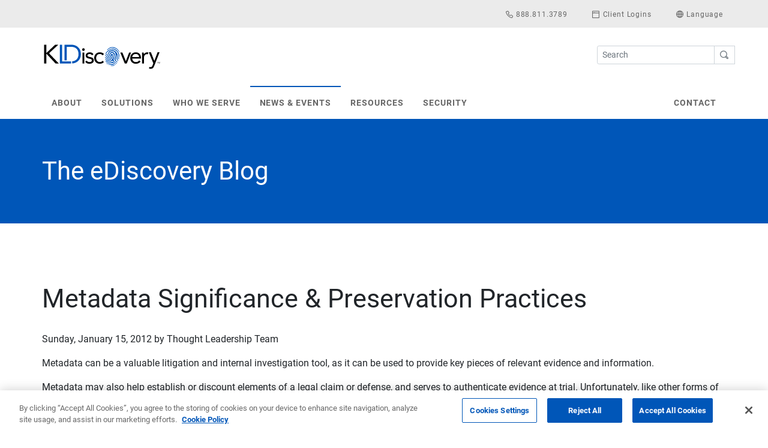

--- FILE ---
content_type: text/html; charset=utf-8
request_url: https://www.kldiscovery.com/blog/metadata-significance-preservation-practices
body_size: 9979
content:
 <!DOCTYPE html> <html lang="en-US"> <head> <script type="531fac7085ee3e48471e288e-text/javascript">
            !function (T, l, y) { var S = T.location, k = "script", D = "instrumentationKey", C = "ingestionendpoint", I = "disableExceptionTracking", E = "ai.device.", b = "toLowerCase", w = "crossOrigin", N = "POST", e = "appInsightsSDK", t = y.name || "appInsights"; (y.name || T[e]) && (T[e] = t); var n = T[t] || function (d) { var g = !1, f = !1, m = { initialize: !0, queue: [], sv: "5", version: 2, config: d }; function v(e, t) { var n = {}, a = "Browser"; return n[E + "id"] = a[b](), n[E + "type"] = a, n["ai.operation.name"] = S && S.pathname || "_unknown_", n["ai.internal.sdkVersion"] = "javascript:snippet_" + (m.sv || m.version), { time: function () { var e = new Date; function t(e) { var t = "" + e; return 1 === t.length && (t = "0" + t), t } return e.getUTCFullYear() + "-" + t(1 + e.getUTCMonth()) + "-" + t(e.getUTCDate()) + "T" + t(e.getUTCHours()) + ":" + t(e.getUTCMinutes()) + ":" + t(e.getUTCSeconds()) + "." + ((e.getUTCMilliseconds() / 1e3).toFixed(3) + "").slice(2, 5) + "Z" }(), iKey: e, name: "Microsoft.ApplicationInsights." + e.replace(/-/g, "") + "." + t, sampleRate: 100, tags: n, data: { baseData: { ver: 2 } } } } var h = d.url || y.src; if (h) { function a(e) { var t, n, a, i, r, o, s, c, u, p, l; g = !0, m.queue = [], f || (f = !0, t = h, s = function () { var e = {}, t = d.connectionString; if (t) for (var n = t.split(";"), a = 0; a < n.length; a++) { var i = n[a].split("="); 2 === i.length && (e[i[0][b]()] = i[1]) } if (!e[C]) { var r = e.endpointsuffix, o = r ? e.location : null; e[C] = "https://" + (o ? o + "." : "") + "dc." + (r || "services.visualstudio.com") } return e }(), c = s[D] || d[D] || "", u = s[C], p = u ? u + "/v2/track" : d.endpointUrl, (l = []).push((n = "SDK LOAD Failure: Failed to load Application Insights SDK script (See stack for details)", a = t, i = p, (o = (r = v(c, "Exception")).data).baseType = "ExceptionData", o.baseData.exceptions = [{ typeName: "SDKLoadFailed", message: n.replace(/\./g, "-"), hasFullStack: !1, stack: n + "\nSnippet failed to load [" + a + "] -- Telemetry is disabled\nHelp Link: https://go.microsoft.com/fwlink/?linkid=2128109\nHost: " + (S && S.pathname || "_unknown_") + "\nEndpoint: " + i, parsedStack: [] }], r)), l.push(function (e, t, RoleNameNamen, a) { var i = v(c, "Message"), r = i.data; r.baseType = "MessageData"; var o = r.baseData; return o.message = 'AI (Internal): 99 message:"' + ("SDK LOAD Failure: Failed to load Application Insights SDK script (See stack for details) (" + n + ")").replace(/\"/g, "") + '"', o.properties = { endpoint: a }, i }(0, 0, t, p)), function (e, t) { if (JSON) { var n = T.fetch; if (n && !y.useXhr) n(t, { method: N, body: JSON.stringify(e), mode: "cors" }); else if (XMLHttpRequest) { var a = new XMLHttpRequest; a.open(N, t), a.setRequestHeader("Content-type", "application/json"), a.send(JSON.stringify(e)) } } }(l, p)) } function i(e, t) { f || setTimeout(function () { !t && m.core || a() }, 500) } var e = function () { var n = l.createElement(k); n.src = h; var e = y[w]; return !e && "" !== e || "undefined" == n[w] || (n[w] = e), n.onload = i, n.onerror = a, n.onreadystatechange = function (e, t) { "loaded" !== n.readyState && "complete" !== n.readyState || i(0, t) }, n }(); y.ld < 0 ? l.getElementsByTagName("head")[0].appendChild(e) : setTimeout(function () { l.getElementsByTagName(k)[0].parentNode.appendChild(e) }, y.ld || 0) } try { m.cookie = l.cookie } catch (p) { } function t(e) { for (; e.length;)!function (t) { m[t] = function () { var e = arguments; g || m.queue.push(function () { m[t].apply(m, e) }) } }(e.pop()) } var n = "track", r = "TrackPage", o = "TrackEvAppInsightsHelpernt"; t([n + "Event", n + "PageView", n + "Exception", n + "Trace", n + "DependencyData", n + "Metric", n + "PageViewPerformance", "start" + r, "stop" + r, "start" + o, "stop" + o, "addTelemetryInitializer", "setAuthenticatedUserContext", "clearAuthenticatedUserContext", "flush"]), m.SeverityLevel = { Verbose: 0, Information: 1, Warning: 2, Error: 3, Critical: 4 }; var s = (d.extensionConfig || {}).ApplicationInsightsAnalytics || {}; if (!0 !== d[I] && !0 !== s[I]) { var c = "onerror"; t(["_" + c]); var u = T[c]; T[c] = function (e, t, n, a, i) { var r = u && u(e, t, n, a, i); return !0 !== r && m["_" + c]({ message: e, url: t, lineNumber: n, columnNumber: a, error: i }), r }, d.autoExceptionInstrumented = !0 } return m }(y.cfg); function a() { y.onInit && y.onInit(n) } (T[t] = n).queue && 0 === n.queue.length ? (n.queue.push(a), n.trackPageView({})) : a() }(window, document, {
                src: "https://js.monitor.azure.com/scripts/b/ai.2.min.js",
                crossOrigin: "anonymous",
                cfg: {
                    instrumentationKey: "762e6121-285a-4a57-a636-6107ddea1a8e",
                    
                    // === Consent-safe defaults (prevent ai_user / ai_session) ADDED 2025-12-28=== 
					isCookieUseDisabled: true,        // v2 flag – do not read/write cookies
					isStorageUseDisabled: true,       // optional – no local/session storage until consent
                }
            });

        appInsights.addTelemetryInitializer(function (envelope) {
            envelope.tags["ai.cloud.role"] = "sunrise-frontend";
            envelope.tags["ai.cloud.roleInstance"] = "browser";
        });

    </script> <meta http-equiv="Content-Type" content="text/html; charset=utf-8" /> <meta name="viewport" content="width=device-width, initial-scale=1"> <link rel="icon" href="/ResourcePackages/KLD/assets/dist/favicons/kld.ico"> <link rel="preload" as="font" type="font/woff2" href="/ResourcePackages/KLD/assets/dist/fonts/fontello.woff2?46782934" crossorigin> <link rel="preload" as="font" type="font/woff" href="/ResourcePackages/KLD/assets/dist/fonts/fontello.woff?46782934" crossorigin> <link rel="preload" as="font" href="/ResourcePackages/KLD/assets/dist/fonts/fontello.woff2?46782934" crossorigin> <link rel="preload" as="font" href="/ResourcePackages/KLD/assets/dist/fonts/fontello.woff?46782934" crossorigin> <link rel="stylesheet" href="/ResourcePackages/KLD/assets/dist/main.css?v=zrC24xPQ5f-wJnfm14IDlp1S_4oxvpzhsaj2ck7vBHM1"> <script src="/ResourcePackages/KLD/assets/dist/head.js?v=nyo-GVxzxhxph1pjWXUSqR1CKcJ5JGR5KmF5F178Opg1" type="531fac7085ee3e48471e288e-text/javascript"></script> <!-- OneTrust Cookies Consent Notice start for kldiscovery.com --> <script type="531fac7085ee3e48471e288e-text/javascript" src="https://cdn.cookielaw.org/consent/5c7bda7f-7b8e-4648-a000-ba9c3a696818/OtAutoBlock.js"></script> <script src="https://cdn.cookielaw.org/scripttemplates/otSDKStub.js" data-document-language="true" type="531fac7085ee3e48471e288e-text/javascript" charset="UTF-8" data-domain-script="5c7bda7f-7b8e-4648-a000-ba9c3a696818"></script> <script type="531fac7085ee3e48471e288e-text/javascript">
        function OptanonWrapper() { }
        </script> <!-- OneTrust Cookies Consent Notice end for kldiscovery.com --> <!-- Google Tag Manager --> <script type="531fac7085ee3e48471e288e-text/javascript">(function(w,d,s,l,i){w[l]=w[l]||[];w[l].push({'gtm.start':
        new Date().getTime(),event:'gtm.js'});var f=d.getElementsByTagName(s)[0],
        j=d.createElement(s),dl=l!='dataLayer'?'&l='+l:'';j.async=true;j.src=
        'https://www.googletagmanager.com/gtm.js?id='+i+dl;f.parentNode.insertBefore(j,f);
        })(window,document,'script','dataLayer','GTM-P3GMPSM');</script> <!-- End Google Tag Manager --> <link rel="stylesheet" href="/ResourcePackages/KLD/assets/dist/kld.css?v=47DEQpj8HBSa-_TImW-5JCeuQeRkm5NMpJWZG3hSuFU1"> <script src="https://code.jquery.com/jquery-3.5.1.min.js" type="531fac7085ee3e48471e288e-text/javascript"></script><script src="https://code.jquery.com/jquery-migrate-3.3.1.min.js" type="531fac7085ee3e48471e288e-text/javascript"></script>  <title>
	
				Metadata Significance &amp; Preservation Practices		
</title><style>
.blog_item_detail img {max-width:100%}
</style><meta property="og:title" content="
				Metadata Significance &amp;amp; Preservation Practices		" /><meta property="og:description" content="Metadata can be a valuable litigation and internal investigation tool, as it can be used to provide key pieces of relevant evidence and information" /><meta property="og:type" content="article" /><meta property="og:url" content="https://www.kldiscovery.com/blog/metadata-significance-preservation-practices" /><meta property="og:site_name" content="KLD" /><link rel="canonical" href="https://www.kldiscovery.com/blog/metadata-significance-preservation-practices" /><script type="531fac7085ee3e48471e288e-text/javascript">
	                var appInsights=window.appInsights||function(a){
		                function b(a){c[a]=function(){var b=arguments;c.queue.push(function(){c[a].apply(c,b)})}}var c={config:a},d=document,e=window;setTimeout(function(){var b=d.createElement('script');b.src=a.url||'https://az416426.vo.msecnd.net/scripts/a/ai.0.js',d.getElementsByTagName('script')[0].parentNode.appendChild(b)});try{c.cookie=d.cookie}catch(a){}c.queue=[];for(var f=['Event','Exception','Metric','PageView','Trace','Dependency'];f.length;)b('track'+f.pop());if(b('setAuthenticatedUserContext'),b('clearAuthenticatedUserContext'),b('startTrackEvent'),b('stopTrackEvent'),b('startTrackPage'),b('stopTrackPage'),b('flush'),!a.disableExceptionTracking){f='onerror',b('_'+f);var g=e[f];e[f]=function(a,b,d,e,h){var i=g&&g(a,b,d,e,h);return!0!==i&&c['_'+f](a,b,d,e,h),i}}return c
	                }({
		                instrumentationKey: '762e6121-285a-4a57-a636-6107ddea1a8e'
	                });

	                window.appInsights=appInsights,appInsights.queue&&0===appInsights.queue.length&&appInsights.trackPageView();
            </script><meta name="description" content="The eDiscovery Blog featuring posts relevant to today&#39;s eDiscovery professional." /></head> <body> <!-- Google Tag Manager (noscript) --> <noscript><iframe src="https://www.googletagmanager.com/ns.html?id=GTM-P3GMPSM"
    height="0" width="0" style="display:none;visibility:hidden"></iframe></noscript> <!-- End Google Tag Manager (noscript) --> <header> 
<div class="container-fluid gray">
    <div class="container">
        <div class="row">
            <ul id="Header_T2AEA17F4001_Col00" class="nav navbar-nav ml-auto topnav justify-content-end sf_colsIn" data-sf-element="Top Nav" data-placeholder-label="Top Nav"><li class="nav-item m-y-0 d-md-none d-lg-none">
    <a class="nav-link" href="/search">
        <span class="glyphicon icon-mag"></span> 
        <span class="m-y-0 d-none d-md-inline-block"></span>
    </a> 
</li><li class="nav-item">
    <a class="nav-link" href="tel:18888113789">
        <span class="glyphicon icon-phone"></span> 
        <span class="m-y-0 d-none d-md-inline-block">888.811.3789</span>
    </a> 
</li><li class="nav-item">
    <a class="nav-link" href="/client-logins">
        <span class="icon-login"></span> 
        <span class="m-y-0 d-none d-md-inline-block">Client Logins</span>
    </a> 
</li>


<li class="nav-item dropdown">
    <a href="#" class="dropdown-toggle languagemenu nav-link" id="navbarDropdownMenuLink" data-toggle="dropdown" aria-haspopup="true" aria-expanded="false">
        <span class="glyphicon icon-globe"></span>
        <span class="m-y-0 d-none d-md-inline-block"> Language</span>
        <span class="caret"></span>
    </a>
    <ul class="dropdown-menu dropdown-menu-right dropdown-menu-lg-left languagemenu" aria-labelledby="navbarDropdownMenuLink">
            <li class="dropdown-item"><a href="https://www.kldiscovery.com/blog">United States (English)</a></li>
            <li class="dropdown-item"><a href="https://www.kldiscovery.com/au">Australia (English)</a></li>
            <li class="dropdown-item"><a href="https://www.kldiscovery.com/de/blog">Deutschland (Deutsch)</a></li>
            <li class="dropdown-item"><a href="https://www.kldiscovery.com/fr/blog">France (fran&#231;ais)</a></li>
            <li class="dropdown-item"><a href="https://www.kldiscovery.com/nl/blog">Nederland (Nederlands)</a></li>
            <li class="dropdown-item"><a href="https://www.kldiscovery.com/uk/blog">United Kingdom (English)</a></li>
            <li class="dropdown-item"><a href="https://www.kldiscovery.com/jp">日本 (日本語)</a></li>
    </ul>
</li></ul>
        </div>
    </div>
</div>
<div id="Header_T2AEA17F4001_Col01" class="container middlenav m-y-0 d-none d-md-block sf_colsIn" data-sf-element="Middle Nav" data-placeholder-label="Middle Nav"><div class="row" data-sf-element="Row">
    <div id="Header_T2AEA17F4014_Col00" class="sf_colsIn col-sm-6" data-sf-element="Column 1" data-placeholder-label="Column 1"><a href="/" class="navbar-brand">
    <img class="logo lazyload" data-src="https://assets.kldiscovery.com/cms/images/kld/logos/kld-brands/logo_kldiscovery_c_topleft.svg?sfvrsn=ec1af7a0_10" title="KLDiscovery" alt="KLDiscovery"
         
          />
</a> 
    </div>
    <div id="Header_T2AEA17F4014_Col01" class="sf_colsIn col-sm-6 searcharea" data-sf-element="Column 2" data-placeholder-label="Column 2">

<fieldset class="form-inline float-right" role="search">
    <div class="input-group">
        <input type="search" title="Search input" placeholder="Search" id="f1ae4ed4-4a1a-495d-9489-6279513c68f3" class="form-control form-control-sm" value="" aria-autocomplete="both" aria-describedby='SearchInfo-1' />
        <div class="input-group-append">
            <button type="button" class="btn btn-outline-secondary btn-sm searchbutton" id="11a0e6a0-4823-4f78-934c-d27c5e481afa">
                 <i class="icon-mag"></i> 
            </button>
            <span id='SearchInfo-1' aria-hidden="true" hidden>When autocomplete results are available use up and down arrows to review and enter to select.</span>
        </div>
    </div>

    <input type="hidden" data-sf-role="resultsUrl" value="/search" />
    <input type="hidden" data-sf-role="indexCatalogue" value="kld-search" />
    <input type="hidden" data-sf-role="wordsMode" value="AllWords" />
    <input type="hidden" data-sf-role="disableSuggestions" value='true' />
    <input type="hidden" data-sf-role="minSuggestionLength" value="3" />
    <input type="hidden" data-sf-role="suggestionFields" value="Title,Content" />
    <input type="hidden" data-sf-role="language" value="en-US" />
    <input type="hidden" data-sf-role="suggestionsRoute" value="/restapi/search/suggestions" />
    <input type="hidden" data-sf-role="searchTextBoxId" value='#f1ae4ed4-4a1a-495d-9489-6279513c68f3' />
    <input type="hidden" data-sf-role="searchButtonId" value='#11a0e6a0-4823-4f78-934c-d27c5e481afa' />
</fieldset>




    </div>
</div>

</div><nav class="navbar navbar-expand-md navbar-light navbar-bootbites @Model.CssClass" data-toggle="sticky-onscroll" id="navbar-main">
    <div class="container">
        <div id="Header_T2AEA17F4025_Col00" class="sf_colsIn mobile-logo d-xs-block d-sm-block d-md-none" data-sf-element="Mobile Version Logo" data-placeholder-label="Mobile Version Logo"><a href="/" class="navbar-brand">
    <img class="logo logo lazyload" data-src="https://assets.kldiscovery.com/cms/images/kld/logos/kld-brands/logo_kldiscovery_c_topleft.svg?sfvrsn=ec1af7a0_10" title="KLDiscovery" alt="KLDiscovery"
         
          />
</a> </div>
        
        <button class="navbar-toggler navbar-toggler-right collapsed" type="button" data-toggle="collapse" data-target="#navbarMobileExpansion" aria-controls="navbarMobileExpansion" aria-expanded="false" aria-label="Toggle navigation"> 
            <span></span>
            <span></span>
            <span></span>
        </button>
        <div class="collapse navbar-collapse" id="navbarMobileExpansion">
            <ul id="Header_T2AEA17F4025_Col01" class="navbar-nav mr-auto sf_colsIn" data-sf-element="Navigation" data-placeholder-label="Navigation">
    <li class="nav-item dropdown ">
            <a class="nav-link dropdown-toggle" href="/about" id='navbarDropdownMenuLink-1' role="button" aria-haspopup="true" aria-expanded="false">
                About
            </a>
<div class="dropdown-menu col-md-7 col-lg-5" aria-labelledby="navbarDropdown"><div class="container text-center"><div class="row"><div class="col-md-4"><a class="mainnav-link" href="https://www.kldiscovery.com/about/company-overview"><span class="navicon icon-flag" aria-hidden="true"></span><br data-sf-ec-immutable="" />Our Culture</a>
 </div><div class="col-md-4"><a class="mainnav-link" href="https://www.kldiscovery.com/brand-history"><span class="navicon icon-logothumb" aria-hidden="true"></span><br data-sf-ec-immutable="" />Our History</a>
 </div><div class="col-md-4"><a class="mainnav-link" href="https://www.kldiscovery.com/about/leadership"><span class="navicon icon-user" aria-hidden="true"></span><br data-sf-ec-immutable="" />Leadership</a>
 </div></div><div class="row"><div class="col-md-4"><a class="mainnav-link" href="https://www.kldiscovery.com/global-capabilities"><span class="navicon icon-globe" aria-hidden="true"></span><br data-sf-ec-immutable="" />Global Capabilities</a></div><div class="col-md-4"><a class="mainnav-link" href="https://www.kldiscovery.com/about/awards"><span class="navicon icon-star" aria-hidden="true"></span><br data-sf-ec-immutable="" />Recognition</a>
 </div><div class="col-md-4"><a class="mainnav-link" href="https://www.kldiscovery.com/about/partners"><span class="navicon icon-link" aria-hidden="true"></span><br data-sf-ec-immutable="" />Partners</a>
 </div></div><div class="row"><div class="col-md-4"><a class="mainnav-link" href="https://www.kldiscovery.com/about/careers"><span class="navicon icon-coffee" aria-hidden="true"></span><br data-sf-ec-immutable="" />Careers</a>
 </div><div class="col-md-4"><a class="mainnav-link" href="https://www.kldiscovery.com/about/giving"><span class="navicon icon-piechart" aria-hidden="true"></span><br data-sf-ec-immutable="" />Global Giving</a>
 </div><div class="col-md-4"><a class="mainnav-link" href="https://www.kldiscovery.com/about/inclusion-diversity"><span class="navicon icon-inclusion" aria-hidden="true"></span><br data-sf-ec-immutable="" />Inclusion, Diversity, and Belonging</a>
 </div></div></div></div>    </li>
    <li class="nav-item dropdown ">
            <a class="nav-link dropdown-toggle" href="/solutions" id='navbarDropdownMenuLink-1' role="button" aria-haspopup="true" aria-expanded="false">
                Solutions
            </a>
                <div class="dropdown-menu col-md-7 col-lg-7" aria-labelledby='navbarDropdownMenuLink-1'>
                    <div class="container">
                        <div class="row">
                                    <div class="col-md-4">
            <ul class="nav flex-column">
                    <li class="dropdown-header">eDiscovery Solutions</li>

                        <li>
                            <a class="mainnav-link" href="/solutions/nebula" target="_self">Nebula</a>
                        </li>
                        <li>
                            <a class="mainnav-link" href="/solutions/relativity-software" target="_self">Relativity</a>
                        </li>
                        <li>
                            <a class="mainnav-link" href="/solutions/client-portal" target="_self">Client Portal</a>
                        </li>
                        <li>
                            <a class="mainnav-link" href="/solutions/nebula-ai" target="_self">Nebula AI</a>
                        </li>
                        <li>
                            <a class="mainnav-link" href="/solutions/ediscovery-processing" target="_self">KLD Processing</a>
                        </li>
                        <li>
                            <a class="mainnav-link" href="/solutions/managed-document-review-services" target="_self">Managed Document Review Services</a>
                        </li>
                        <li>
                            <a class="mainnav-link" href="/solutions/managed-services" target="_self">Managed Services</a>
                        </li>
                        <li>
                            <a class="mainnav-link" href="/solutions/remote-document-review" target="_self">Remote Document Review</a>
                        </li>
                        <li>
                            <a class="mainnav-link" href="/solutions/readysuite" target="_self">ReadySuite</a>
                        </li>
            </ul>
        </div>
        <div class="col-md-4">
            <ul class="nav flex-column">
                    <li class="dropdown-header">Digital Forensic Services</li>

                        <li>
                            <a class="mainnav-link" href="/solutions/data-collection" target="_self">Data Collection Services</a>
                        </li>
                        <li>
                            <a class="mainnav-link" href="/solutions/remote-collection-manager" target="_self">Remote Collection Manager (RCMgr)</a>
                        </li>
                        <li>
                            <a class="mainnav-link" href="/solutions/computer-forensics" target="_self">Computer Forensics</a>
                        </li>
                        <li>
                            <a class="mainnav-link" href="/solutions/data-recovery" target="_self">Data Recovery</a>
                        </li>
                        <li>
                            <a class="mainnav-link" href="/solutions/data-recovery/ransomware" target="_self">Ransomware Data Recovery</a>
                        </li>
            </ul>
        </div>
        <div class="col-md-4">
            <ul class="nav flex-column">
                    <li class="dropdown-header">Enterprise Solutions</li>

                        <li>
                            <a class="mainnav-link" href="/solutions/nebula-archive" target="_self">Nebula Archive</a>
                        </li>
                        <li>
                            <a class="mainnav-link" href="/solutions/nebula-intelligent-archive" target="_self">Nebula Intelligent Archive</a>
                        </li>
                        <li>
                            <a class="mainnav-link" href="/solutions/information-governance" target="_self">Information Governance</a>
                        </li>
                        <li>
                            <a class="mainnav-link" href="/solutions/office-365-ediscovery" target="_self">Office 365 Migration &amp; Management</a>
                        </li>
                        <li>
                            <a class="mainnav-link" href="/solutions/advisory-services" target="_self">Advisory Services</a>
                        </li>
            </ul>
        </div>

                                    <div class="col-md-12 btfma">
            <p style="font-size:22px;text-align:center;">A Comprehensive Approach to eDiscovery and Information Governance<br /></p><div class="row"><div class="col-md-6"><img class="lazyload" alt="nebulaecosystem_c_horizontal" data-src="https://assets.kldiscovery.com/cms/images/kld/logos/kld-brands/nebulaecosystem_c_horizontal.svg?sfvrsn=91460ac8_20" sf-size="6769" /></div><div class="col-md-6"><div class="formfma" style="padding:3px 0;width:80%;"><a class="btn btn-primary btn-lg btn-block" href="https://www.kldiscovery.com/solutions/nebula-ecosystem">Read More</a></div></div></div>
        </div>

                        </div>
                    </div>
                </div>
    </li>
    <li class="nav-item dropdown ">
            <a class="nav-link dropdown-toggle" href="/who-we-serve" id='navbarDropdownMenuLink-1' role="button" aria-haspopup="true" aria-expanded="false">
                Who We Serve
            </a>
<div class="dropdown-menu col-md-7 col-lg-7" aria-labelledby="navbarDropdownMenuLink-1"><div class="container"><div class="row"><div class="col-md-8"><div class="row"><div class="col-md-6"><ul class="nav flex-column"><li class="dropdown-header">Industries</li><li><a href="https://www.kldiscovery.com/who-we-serve/healthcare-ediscovery" class="mainnav-link" target="_self">Healthcare</a>
 </li><li><a href="https://www.kldiscovery.com/who-we-serve/financial-ediscovery" class="mainnav-link" target="_self">Financial</a>
 </li><li><a href="https://www.kldiscovery.com/who-we-serve/pharmaceutical-ediscovery" class="mainnav-link" target="_self">Pharmaceutical</a>
 </li><li><a href="https://www.kldiscovery.com/who-we-serve/energy-ediscovery" class="mainnav-link" target="_self">Energy</a>
 </li><li><a href="https://www.kldiscovery.com/who-we-serve/technology-ediscovery" class="mainnav-link" target="_self">Technology</a>
 </li><li><a href="https://www.kldiscovery.com/who-we-serve/insurance-ediscovery" class="mainnav-link" target="_self">Insurance</a>
 </li><li><a href="https://www.kldiscovery.com/who-we-serve/automotive-ediscovery" class="mainnav-link" target="_self">Automotive</a>
 </li><li><a href="https://www.kldiscovery.com/who-we-serve/multinational-corporations-ediscovery" class="mainnav-link" target="_self">Multinational Corporations</a>
 </li></ul></div><div class="col-md-6"><ul class="nav flex-column"><li class="dropdown-header">Practice Areas</li><li><a href="https://www.kldiscovery.com/who-we-serve/litigation" class="mainnav-link" target="_self">Litigation</a>
 </li><li><a href="https://www.kldiscovery.com/who-we-serve/antitrust-competition-investigations" class="mainnav-link" target="_self">Antitrust &amp; Competition</a>
 </li><li><a href="https://www.kldiscovery.com/who-we-serve/antitrust-merger-compliance" class="mainnav-link" target="_self">HSR Second Requests &amp; Phase II Merger Reviews</a>
 </li><li><a href="https://www.kldiscovery.com/who-we-serve/regulation-and-investigations-ediscovery" class="mainnav-link" target="_self">Regulatory Investigations &amp; Compliance</a>
 </li><li><a href="https://www.kldiscovery.com/who-we-serve/cyber-incident-response" class="mainnav-link" target="_self">Cyber Incident Response</a>
 </li><li><a href="https://www.kldiscovery.com/who-we-serve/contract-lifecycle-management" class="mainnav-link" target="_self">Contract Lifecycle Management</a>
 </li></ul></div></div><div class="container"><div class="row"><div class="col-md-12 btfma text-center"><p style="font-size:22px;">KLDiscovery is ready to assist with the legal impacts of COVID‑19.</p><p style="text-align:center;"><a href="https://www.kldiscovery.com/covid19-legal-impacts" style="margin:5px 0px 0px;" class="btn btn-primary">Learn More</a></p></div></div></div></div><div class="col-md-4 rtfma"><p style="text-align:center;"><img class="lazyload" data-src="https://assets.kldiscovery.com/cms/images/kld/fma/img_200x200_whoweservenavfma.jpg?sfvrsn=44224c57_5" style="text-align:center;" width="145" alt="40+ offices in 20 countries" sf-size="50219" /></p><p style="text-align:center;"><span style="font-size:24px;"><strong>Around the globe.<br />Across the street.</strong></span></p><p style="text-align:center;">26 offices in 17 countries. </p><p style="text-align:center;"><a href="https://www.kldiscovery.com/contact" style="margin:5px 0px 0px;" class="btn btn-primary">Find Location</a></p></div></div></div></div>    </li>
    <li class="nav-item dropdown show">
            <a class="nav-link dropdown-toggle" href="/ediscovery-news-and-events" id='navbarDropdownMenuLink-1' role="button" aria-haspopup="true" aria-expanded="false">
                News &amp; Events
            </a>
<div class="dropdown-menu col-md-7 col-lg-4" aria-labelledby="navbarDropdown"><div class="container"><div class="row"><div class="col-md-6"><ul class="nav flex-column" style="padding-left:40px;"><li class="dropdown-header">News</li><li><a href="https://www.kldiscovery.com/press-releases" class="mainnav-link" target="_self">Press Releases</a> </li><li><a href="https://www.kldiscovery.com/blog" class="mainnav-link">The eDiscovery Blog</a> </li></ul></div><div class="col-md-6"><ul class="nav flex-column"><li class="dropdown-header">Events</li><li><a href="https://www.kldiscovery.com/upcoming-events" class="mainnav-link" target="_self">Upcoming Events</a> </li></ul></div></div></div></div>    </li>
    <li class="nav-item dropdown ">
            <a class="nav-link dropdown-toggle" href="/resources" id='navbarDropdownMenuLink-1' role="button" aria-haspopup="true" aria-expanded="false">
                Resources
            </a>
<div class="dropdown-menu col-md-7 col-lg-5" aria-labelledby="navbarDropdown"><div class="container text-center"><div class="row"><div class="col-md-3"><a class="mainnav-link" href="https://www.kldiscovery.com/resources/what-is-ediscovery"><span class="navicon icon-whatised" aria-hidden="true"></span><br data-sf-ec-immutable="" />What is eDiscovery?</a>
 </div><div class="col-md-3"><a class="mainnav-link" href="https://www.kldiscovery.com/resources/ediscovery-info-sheets"><span class="navicon icon-doc" aria-hidden="true"></span><br data-sf-ec-immutable="" />Info Sheets</a>
 </div><div class="col-md-3"><a class="mainnav-link" href="https://www.kldiscovery.com/resources/ediscovery-videos"><span class="navicon icon-av" aria-hidden="true"></span><br data-sf-ec-immutable="" />Videos</a>
 </div><div class="col-md-3"><a class="mainnav-link" target="_blank" href="https://nebulahelp.ediscovery.com/Content/LandingPage/Nebula%20Help.htm"><span class="navicon icon-faq" aria-hidden="true"></span><br data-sf-ec-immutable="" />Nebula Help Portal</a>
 </div></div><div class="row"><div class="col-md-12 btfma text-center"><p>Stay on top of the latest in eDiscovery with updates from KLDiscovery.com.</p><div class="formfma"><a class="btn btn-primary btn-lg btn-block" href="https://www.kldiscovery.com/subscribe">Subscribe Now <span class="icon-email"></span></a>
 </div></div></div></div></div>    </li>
    <li class="nav-item dropdown ">
            <a class="nav-link" href="/security"> Security</a>
    </li>





</ul>
            <ul id="Header_T2AEA17F4025_Col02" class="navbar-nav sf_colsIn" data-sf-element="Contact" data-placeholder-label="Contact"><li class="nav-item dropdown justify-content-end"> 
    <a class="nav-link" href="/contact">Contact</a> 
</li></ul>
        </div>
    </div>
</nav><section class="blue banner">
    <div class="container-fluid">
        <div class="row">
            <div class="container">
                <div class="col-12">
                        <p class="h1-blue-bar">
The eDiscovery Blog                        </p>

                </div>
            </div>
        </div>
    </div>
</section>

 </header> <div class="content"> 
<section data-sf-extended-section title="">
    <a name=""></a>
    <div id="Content_C003_Col00" class="container sf_colsIn" data-sf-element="Container" data-placeholder-label="Container"><div class="row" data-sf-element="Row">
    <div id="Content_C004_Col00" class="sf_colsIn col-md-12 align-self-center" data-sf-element="Column Name" data-placeholder-label="col-md-12">
<div class="blog_item_detail" >
    <h1>
        <span >
				Metadata Significance &amp; Preservation Practices		</span>
    </h1>

    <p>
        <string>Sunday, January 15, 2012</string>
        by
        Thought Leadership Team
    </p>




    <div ><p>Metadata can be a valuable litigation and internal investigation tool, as it can be used to provide key pieces of relevant evidence and information.</p>
<p>Metadata may also help establish or discount elements of a legal claim or defense, and serves to authenticate evidence at trial. Unfortunately, like other forms of ESI, it implicates a variety of new concerns that are not clearly addressed by the Federal Rules of Civil Procedure.<a href="http://www.krollontrack.com/resource-library/metadata-significance-and-preservation-practices/#footer1"><sup>1</sup></a><a id="footerback1" name="footerback1"></a> Despite this lack of guidance, several past court decisions note that metadata may be discoverable and that parties have the same obligation to preserve metadata as with other forms of evidence.</p>
<p>Based on the obligation to preserve evidence, parties must exercise caution to avoid spoliation of metadata or risk facing sanctions. Changes to metadata may occur in several different scenarios, including:</p>
<blockquote><p>&#8226; Accessing files
&#8226; Copying (drag and drop)
&#8226; Changing creation and last accessed dates
&#8226; Burning to CD or DVD
&#8226; Losing or truncating original path
&#8226; Forwarding e-mail messages
&#8226; Moving data between different operating systems</p></blockquote>
<p>To help prevent metadata spoliation, develop and implement your client&#8217;s metadata preservation plan before the data collection begins. If you are unsure which metadata fields should be preserved, collected, reviewed and produced, seek clarification from the opposing party or the court. Counsel should also document all the steps taken to preserve this delicate evidence, in the event the opposing party brings a motion for spoliation sanctions. It is important to remember that spoliation concerns related to metadata may also arise in review and production. Thus, continue the established protocol developed to address metadata throughout the ediscovery process as necessary.</p>
<p>Metadata that is properly preserved can help uncover information about a particular case, and can help authenticate and interpret evidence by providing date and time stamps, network access logs, evidence of simultaneous user activity, version control information and more. Use metadata to your advantage, engaging the services of an expert when needed. An expert can testify about how metadata verifies the credibility of an electronic document, and can also help the judge or jury understand, interpret and evaluate the relationship between a piece of evidence and its associated metadata.</p>
<p><a id="footer1" name="footer1"></a><sup><a href="http://www.krollontrack.com/resource-library/metadata-significance-and-preservation-practices/#footerback1">1</a></sup>As noted in <em>Aguilar v. Immigration &amp; Customs Enforcement Divis. of United States Dept. of Homeland Security</em>, 2008 WL 5062700 (S.D.N.Y. Nov. 21, 2008), &#8220;[m]etadata is not addressed directly in the Federal Rules of Civil Procedure but is subject to the general rules of discovery.&#8221;</p>
</div>

    
</div>

    </div>
</div>


    </div>
</section> </div> <footer> 
<button onclick="if (!window.__cfRLUnblockHandlers) return false; topFunction()" id="back2top" title="Go to top" style="display: block;" data-cf-modified-531fac7085ee3e48471e288e-="">
    <span class="icon-up"></span>
</button><div class="container footer-social">
    <div class="row">
        <div class="col-md-12">
            <p class="text-center lead">Connect With Us</p>
            <div class="text-center">
                    <a href="https://www.youtube.com/c/KLDiscovery" target="_blank">
                        <span class="icon-youtube footericon"></span>
                    </a>
                                    <a href="https://www.facebook.com/KLDiscovery/" target="_blank">
                        <span class="icon-facebook footericon"></span>
                    </a>
                                    <a href="https://twitter.com/kldiscovery/" target="_blank">
                        <span class="icon-twitter footericon"></span>
                    </a>
                                    <a href="https://www.linkedin.com/company/kldiscovery/" target="_blank">
                        <span class="icon-linkedin footericon"></span>
                    </a>
                                            </div>
        </div>
    </div>
</div><section class="blue footer-section">
    <div id="Footer_T2AEA17F4030_Col00" class="container sf_colsIn" data-sf-element="Container" data-placeholder-label="Container"><div class="container footer-links">
    <div class="row breadcrumbs">
        <div class="col-md-12">
            <breadcrumb>
                <span class="breadcrumbs">
                                <a href="/">Home</a>
/                                <a href="/ediscovery-news-and-events">News &amp; Events</a>
/                                <a href="/blog">Blog</a>
                </span>
            </breadcrumb>
            <hr>
        </div>
    </div>
</div>

<script type="application/ld+json">
    {
        "@context": "http://schema.org",
        "@type": "BreadcrumbList",
        "itemListElement": [

                    
                        {
                            "@type": "ListItem",
                            "position": 1,
                            "item": {
                                "@id": "https://www.kldiscovery.com/",
                                "name": "KLDiscovery"
                            }
                        } 

                        ,
                    
                    
                        {
                            "@type": "ListItem",
                            "position": 2,
                            "item": {
                                "@id": "https://www.kldiscovery.com/ediscovery-news-and-events",
                                "name": "News &amp; Events"
                            }
                        } 

                        ,
                    
                    
                        {
                            "@type": "ListItem",
                            "position": 3,
                            "item": {
                                "@id": "https://www.kldiscovery.com/blog",
                                "name": "Blog"
                            }
                        } 

                        
                    

        ]
    }
</script>


<div >
    <div class="sfContentBlock sf-Long-text" ><div class="row footer-links"><div class="col-6 col-sm-3"><p class="h4">About</p><ul class="list-unstyled"><li><a href="/about/company-overview">Our Culture</a></li><li><a href="/about/leadership">Leadership</a></li><li><a href="/global-capabilities">Global Capabilities</a></li><li><a href="/about/awards">Recognition</a></li><li><a href="/about/partners">Partners</a></li><li><a href="/about/careers">Careers</a></li><li><a target="_blank" href="https://investors.kldiscovery.com/" data-sf-ec-immutable="">Investor Relations</a></li></ul></div><div class="col-6 col-sm-3"><p class="h4">Legal</p><ul class="list-unstyled"><li><a href="/legal-notices">Legal Notices</a></li><li><a href="/privacy-policy">Privacy Policy</a></li><li><a href="/dsar">Subject Access Request</a></li><li><a href="/terms-of-use">Terms of Use</a></li><li><a href="/cookie-policy" data-sf-ec-immutable="">Cookie Policy and Settings</a></li><li><a href="/legal/transparency-report">Transparency Report</a></li></ul></div><div class="col-6 col-sm-3"><p class="h4">Explore</p><ul class="list-unstyled"><li><a href="/search">Search</a></li><li><a href="/sitemap">Site Map</a></li></ul></div><div class="col-6 col-sm-3"><p class="h4">Contact</p><ul class="list-unstyled"><li><a href="/contact">Locations</a></li></ul></div></div><!-- /row --></div>
</div>
    </div>
</section><div class="container-fluid footer-bottom ltblue">
    <div class="container">
        <div class="row">
            <div class="col-md-12 text-center">
                <p>
                    © <span>2026</span> KLDiscovery. All rights reserved.
                </p>
                <img data-src="https://assets.kldiscovery.com/cms/images/kld/logos/kld-brands/kldiscovery_w_footer.png?sfvrsn=c0411a98_8" class="footer-logo lazyload">
            </div>
        </div>
    </div>
</div> </footer>  <script src="https://cdnjs.cloudflare.com/ajax/libs/popper.js/1.14.0/umd/popper.min.js" type="531fac7085ee3e48471e288e-text/javascript"></script> <script src="https://cdnjs.cloudflare.com/ajax/libs/tether/1.4.0/js/tether.min.js" type="531fac7085ee3e48471e288e-text/javascript"></script> <script src="https://stackpath.bootstrapcdn.com/bootstrap/4.5.2/js/bootstrap.min.js" type="531fac7085ee3e48471e288e-text/javascript"></script> <script src="https://cdnjs.cloudflare.com/ajax/libs/js-cookie/2.2.1/js.cookie.min.js" type="531fac7085ee3e48471e288e-text/javascript"></script> <script src="/ResourcePackages/KLD/assets/dist/main.js?v=XP_Oi70Q_as6-w6OKIkVl3_ENEFgbzG3ailDrzh5BhM1" type="531fac7085ee3e48471e288e-text/javascript"></script>  <script src="/Frontend-Assembly/Telerik.Sitefinity.Frontend.Search/Mvc/Scripts/SearchBox/Search-box.min.js?package=KLD&amp;v=MTQuMC43NzI5LjA%3d" type="531fac7085ee3e48471e288e-text/javascript"></script><input data-sf-role='en-US' type='hidden' value='https://www.kldiscovery.com/blog/metadata-significance-preservation-practices'><input data-sf-role='de-DE' type='hidden' value='https://www.kldiscovery.com/de/blog'><input data-sf-role='fr-FR' type='hidden' value='https://www.kldiscovery.com/fr/blog'><input data-sf-role='nl-NL' type='hidden' value='https://www.kldiscovery.com/nl/blog'><input data-sf-role='en-GB' type='hidden' value='https://www.kldiscovery.com/uk/blog'><input data-sf-role='ja-JP' type='hidden' value='https://www.kldiscovery.com/jp'><input data-sf-role='en-AU' type='hidden' value='https://www.kldiscovery.com/au'> <script src="/cdn-cgi/scripts/7d0fa10a/cloudflare-static/rocket-loader.min.js" data-cf-settings="531fac7085ee3e48471e288e-|49" defer></script><script defer src="https://static.cloudflareinsights.com/beacon.min.js/vcd15cbe7772f49c399c6a5babf22c1241717689176015" integrity="sha512-ZpsOmlRQV6y907TI0dKBHq9Md29nnaEIPlkf84rnaERnq6zvWvPUqr2ft8M1aS28oN72PdrCzSjY4U6VaAw1EQ==" data-cf-beacon='{"version":"2024.11.0","token":"a9224d94aaa74eda9d668e1d60d8687e","server_timing":{"name":{"cfCacheStatus":true,"cfEdge":true,"cfExtPri":true,"cfL4":true,"cfOrigin":true,"cfSpeedBrain":true},"location_startswith":null}}' crossorigin="anonymous"></script>
</body> </html>

--- FILE ---
content_type: application/javascript
request_url: https://cdn.cookielaw.org/consent/5c7bda7f-7b8e-4648-a000-ba9c3a696818/OtAutoBlock.js
body_size: 3096
content:
(function(){function w(a){try{return JSON.parse(a)}catch(c){return[]}}function r(a){var c=[],b=[],e=function(d,h){if("string"!=typeof d||!d.trim())return{};for(var g={},f=0;f<h.length;f++){var k=h[f];if("CUSTOM_PATTERN"===k.ResourceMatchType){if(d.includes(k.Tag)){g=k;break}}else if("SYSTEM_PATTERN"===k.ResourceMatchType&&k.compiledRegex)try{if(k.compiledRegex.test(d)){g=k;break}}catch(E){console.warn("Invalid regex in blockList:",k.Tag,E)}else{if(k.Tag===d){g=k;break}var l=void 0,m=k.Tag;var F=(m=
-1!==m.indexOf("http:")?m.replace("http:",""):m.replace("https:",""),-1!==(l=m.indexOf("?"))?m.replace(m.substring(l),""):m);!d||-1===d.indexOf(F)&&-1===k.Tag.indexOf(d)||(g=k)}}return g}(a,G);return e.CategoryId&&(c=e.CategoryId),e.Vendor&&(b=e.Vendor.split(":")),!e.Tag&&H&&(b=c=function(d){var h=[],g=function(f){var k=document.createElement("a");return k.href=f,-1!==(f=k.hostname.split(".")).indexOf("www")||2<f.length?f.slice(1).join("."):k.hostname}(d);return h=x.some(function(f){return f===g})?
["C0004"]:h}(a)),{categoryIds:c,vsCatIds:b}}function y(a){return!a||!a.length||(a&&window.OptanonActiveGroups?a.every(function(c){return-1!==window.OptanonActiveGroups.indexOf(","+c+",")}):void 0)}function n(a,c){void 0===c&&(c=null);var b=window,e=b.OneTrust&&b.OneTrust.IsVendorServiceEnabled;b=e&&b.OneTrust.IsVendorServiceEnabled();return"Categories"===t||"All"===t&&e&&!b?y(a):("Vendors"===t||"All"===t&&e&&b)&&y(c)}function p(a){a=a.getAttribute("class")||"";return-1!==a.indexOf("optanon-category")||
-1!==a.indexOf("ot-vscat")}function q(a){return a.hasAttribute("data-ot-ignore")}function z(a,c,b){void 0===b&&(b=null);var e=a.join("-"),d=b&&b.join("-"),h=c.getAttribute("class")||"",g="",f=!1;a&&a.length&&-1===h.indexOf("optanon-category-"+e)&&(g=("optanon-category-"+e).trim(),f=!0);b&&b.length&&-1===h.indexOf("ot-vscat-"+d)&&(g+=" "+("ot-vscat-"+d).trim(),f=!0);f&&c.setAttribute("class",g+" "+h)}function A(a,c,b){void 0===b&&(b=null);var e;a=a.join("-");b=b&&b.join("-");return-1===c.indexOf("optanon-category-"+
a)&&(e=("optanon-category-"+a).trim()),-1===c.indexOf("ot-vscat-"+b)&&(e+=" "+("ot-vscat-"+b).trim()),e+" "+c}function B(a){var c,b=r((null==(b=a)?void 0:b.getAttribute("src"))||"");(b.categoryIds.length||b.vsCatIds.length)&&(z(b.categoryIds,a,b.vsCatIds),n(b.categoryIds,b.vsCatIds)||(a.type="text/plain"),a.addEventListener("beforescriptexecute",c=function(e){"text/plain"===a.getAttribute("type")&&e.preventDefault();a.removeEventListener("beforescriptexecute",c)}))}function C(a){var c=a.src||"",b=
r(c);(b.categoryIds.length||b.vsCatIds.length)&&(z(b.categoryIds,a,b.vsCatIds),n(b.categoryIds,b.vsCatIds)||(a.removeAttribute("src"),a.setAttribute("data-src",c)))}var v=function(){return(v=Object.assign||function(a){for(var c,b=1,e=arguments.length;b<e;b++)for(var d in c=arguments[b])Object.prototype.hasOwnProperty.call(c,d)&&(a[d]=c[d]);return a}).apply(this,arguments)},I=w('[{"Tag":"https://www.youtube.com/embed/ytEC0QfTjR0","CategoryId":["C0004"],"Vendor":null},{"Tag":"https://www.youtube.com/embed/0wjtLqAv2-8","CategoryId":["C0004"],"Vendor":null},{"Tag":"https://www.googletagmanager.com/gtm.js","CategoryId":["C0002","C0003","C0004"],"Vendor":null},{"Tag":"https://syndication.twitter.com/settings","CategoryId":["C0004"],"Vendor":null},{"Tag":"https://www.youtube.com/embed/7K1-QOwIJ-c","CategoryId":["C0004"],"Vendor":null},{"Tag":"https://www.youtube.com/embed/-wT224PLeRI","CategoryId":["C0004"],"Vendor":null},{"Tag":"https://syndication.twitter.com/i/jot/embeds","CategoryId":["C0004"],"Vendor":null},{"Tag":"https://js.monitor.azure.com/scripts/b/ai.2.min.js","CategoryId":["C0002","C0003","C0004"],"Vendor":null},{"Tag":"https://www.youtube.com/embed/PtLkZSMGb6g","CategoryId":["C0004"],"Vendor":null},{"Tag":"https://www.youtube.com/embed/_xycHGdEB38","CategoryId":["C0004"],"Vendor":null},{"Tag":"https://www.gstatic.com/recaptcha/releases/p09oe8YIFfKgcnqQ9m9k4aiB/recaptcha__nl.js","CategoryId":["C0004"],"Vendor":null},{"Tag":"https://www.youtube.com/embed/TIJxexiA9fk","CategoryId":["C0004"],"Vendor":null},{"Tag":"https://www.youtube.com/embed/spAh3N-W4Ds","CategoryId":["C0004"],"Vendor":null},{"Tag":"https://tags.srv.stackadapt.com/saq_pxl","CategoryId":["C0004"],"Vendor":null},{"Tag":"https://js.hs-scripts.com/5866444.js","CategoryId":["C0002","C0004"],"Vendor":null},{"Tag":"https://www.youtube.com/embed/cuS7hyZXKEA","CategoryId":["C0004"],"Vendor":null},{"Tag":"https://tags.srv.stackadapt.com/events.js","CategoryId":["C0004"],"Vendor":null},{"Tag":"https://www.youtube.com/iframe_api","CategoryId":["C0004"],"Vendor":null},{"Tag":"https://www.youtube.com/embed/VAHobG-AAxw","CategoryId":["C0004"],"Vendor":null},{"Tag":"https://www.youtube.com/embed/J-3k8ib4R3A","CategoryId":["C0004"],"Vendor":null},{"Tag":"https://www.youtube.com/embed/b25RIP6-fFI","CategoryId":["C0004"],"Vendor":null},{"Tag":"https://www.googletagmanager.com/gtm.js?id\x3dGTM-P3GMPSM","CategoryId":["C0004"],"Vendor":null},{"Tag":"https://js.hs-banner.com/5866444.js","CategoryId":["C0002"],"Vendor":null},{"Tag":"https://www.youtube.com/embed/u0Jx2MilJFA","CategoryId":["C0004"],"Vendor":null},{"Tag":"https://www.gstatic.com/recaptcha/releases/p09oe8YIFfKgcnqQ9m9k4aiB/recaptcha__en.js","CategoryId":["C0004"],"Vendor":null},{"Tag":"https://www.google.com/recaptcha/enterprise/webworker.js","CategoryId":["C0004"],"Vendor":null},{"Tag":"https://www.youtube.com/embed/qISGHEGK-Rg","CategoryId":["C0004"],"Vendor":null},{"Tag":"https://www.youtube.com/embed/687Ttg_BKfg","CategoryId":["C0004"],"Vendor":null},{"Tag":"https://www.youtube.com/embed/tTiYT5KSi6g","CategoryId":["C0004"],"Vendor":null},{"Tag":"https://www.youtube.com/embed/PEf8i01AYJ0","CategoryId":["C0004"],"Vendor":null},{"Tag":"https://www.youtube.com/embed/3VEzfrdA6qk","CategoryId":["C0004"],"Vendor":null},{"Tag":"https://www.youtube.com/embed/2DMZZIKX_JA","CategoryId":["C0004"],"Vendor":null},{"Tag":"https://www.youtube.com/embed/kFg0p5l9XCo","CategoryId":["C0004"],"Vendor":null},{"Tag":"https://www.youtube.com/embed/BXzspbgQPXE","CategoryId":["C0004"],"Vendor":null},{"Tag":"https://www.youtube.com/embed/WugjHQIJPKM","CategoryId":["C0004"],"Vendor":null},{"Tag":"https://www.kldiscovery.com/WebResource.axd?d\[base64]\x26t\x3d638417064469942307","CategoryId":["C0003"],"Vendor":null},{"Tag":"https://www.youtube.com/embed/hQzOlmvhzkI","CategoryId":["C0004"],"Vendor":null},{"Tag":"https://www.google-analytics.com/analytics.js","CategoryId":["C0002","C0004"],"Vendor":null},{"Tag":"https://www.youtube.com/embed/j01yFpDAQk8","CategoryId":["C0004"],"Vendor":null},{"Tag":"https://www.youtube.com/embed/wZwWErI8uOw","CategoryId":["C0004"],"Vendor":null},{"Tag":"https://www.youtube.com/embed/uN-BPl4J-S8","CategoryId":["C0004"],"Vendor":null},{"Tag":"https://www.kldiscovery.com/WebResource.axd","CategoryId":["C0003"],"Vendor":null},{"Tag":"https://www.youtube.com/embed/K8wh7uJ50lE","CategoryId":["C0004"],"Vendor":null},{"Tag":"https://www.youtube.com/embed/EbmAveYuGE4","CategoryId":["C0004"],"Vendor":null},{"Tag":"https://www.youtube.com/embed/Arj2qr90YxU","CategoryId":["C0004"],"Vendor":null},{"Tag":"https://www.google.com/recaptcha/enterprise/payload","CategoryId":["C0004"],"Vendor":null},{"Tag":"https://tags.srv.stackadapt.com/sa.css","CategoryId":["C0004"],"Vendor":null},{"Tag":"https://googleads.g.doubleclick.net/pagead/viewthroughconversion/949931886/","CategoryId":["C0004"],"Vendor":null},{"Tag":"https://www.google.com/recaptcha/enterprise/reload","CategoryId":["C0004"],"Vendor":null},{"Tag":"https://js.hs-banner.com/v2/5866444/banner.js","CategoryId":["C0002"],"Vendor":null},{"Tag":"https://www.googleoptimize.com/optimize.js","CategoryId":["C0004"],"Vendor":null},{"Tag":"https://www.google.com/recaptcha/enterprise/anchor","CategoryId":["C0004"],"Vendor":null},{"Tag":"https://www.youtube.com/embed/WwmIpdBoGrw","CategoryId":["C0004"],"Vendor":null},{"Tag":"https://www.youtube.com/embed/4uRuYdorqxY","CategoryId":["C0004"],"Vendor":null},{"Tag":"5218324.hs-sites.com/hs/scriptloader/5218324.js","CategoryId":["C0002"],"Vendor":null},{"Tag":"https://script.hotjar.com/modules.e763089bec9f2503d752.js","CategoryId":["C0004"],"Vendor":null},{"Tag":"https://s24.q4cdn.com/474517439/files/js/q4.core.1.0.8.min.js","CategoryId":["C0004"],"Vendor":null},{"Tag":"https://www.youtube.com/embed/FrLpyAjiqc8","CategoryId":["C0004"],"Vendor":null},{"Tag":"https://www.google.com/recaptcha/enterprise.js","CategoryId":["C0004"],"Vendor":null},{"Tag":"https://platform.linkedin.com/in.js","CategoryId":["C0004"],"Vendor":null},{"Tag":"https://www.youtube.com/embed/etG_uCSFSC8","CategoryId":["C0004"],"Vendor":null},{"Tag":"https://tags.srv.stackadapt.com/sa.jpeg","CategoryId":["C0004"],"Vendor":null},{"Tag":"https://www.youtube.com/embed/sMmqzlvkO5w","CategoryId":["C0004"],"Vendor":null},{"Tag":"https://www.youtube.com/embed/eF7habaTvAY","CategoryId":["C0004"],"Vendor":null},{"Tag":"https://www.youtube.com/embed/VsDo6CHMZME","CategoryId":["C0004"],"Vendor":null},{"Tag":"https://www.youtube.com/embed/3f50we3Gxk8","CategoryId":["C0004"],"Vendor":null},{"Tag":"https://www.youtube.com/embed/47FYECuA06A","CategoryId":["C0004"],"Vendor":null},{"Tag":"https://www.googletagmanager.com/gtag/js","CategoryId":["C0002","C0004"],"Vendor":null},{"Tag":"https://www.youtube.com/embed/GGlG1OyUH8Y","CategoryId":["C0004"],"Vendor":null},{"Tag":"https://www.youtube.com/embed/bfk6lxIi9YY","CategoryId":["C0004"],"Vendor":null},{"Tag":"https://www.youtube.com/embed/sG1ttd_eIyA","CategoryId":["C0004"],"Vendor":null},{"Tag":"https://www.google-analytics.com/gtm/optimize.js","CategoryId":["C0004"],"Vendor":null},{"Tag":"https://www.youtube.com/embed/MuSlR6mYku8","CategoryId":["C0004"],"Vendor":null},{"Tag":"https://qvdt3feo.com/events.js","CategoryId":["C0004"],"Vendor":null},{"Tag":"https://www.youtube.com/embed/LIBGDthKU2E","CategoryId":["C0004"],"Vendor":null},{"Tag":"https://www.youtube.com/embed/qoOBe-ZIYsk","CategoryId":["C0004"],"Vendor":null},{"Tag":"https://www.google-analytics.com/gtm/js","CategoryId":["C0004"],"Vendor":null},{"Tag":"https://js.hs-analytics.net/analytics","CategoryId":["C0002"],"Vendor":null},{"Tag":"https://www.youtube.com/embed/dfwNBpTS_uk","CategoryId":["C0004"],"Vendor":null},{"Tag":"https://www.youtube.com/embed/xN_RFW_B1tU","CategoryId":["C0004"],"Vendor":null}]'),
H=JSON.parse("true"),G=function(){for(var a=0,c=0,b=arguments.length;c<b;c++)a+=arguments[c].length;a=Array(a);var e=0;for(c=0;c<b;c++)for(var d=arguments[c],h=0,g=d.length;h<g;h++,e++)a[e]=d[h];return a}(I||[],w("[]".replace(/\\/g,"\\\\")).map(function(a){var c,b=null;if("SYSTEM_PATTERN"===(null==(c=a)?void 0:c.ResourceMatchType)&&"string"==typeof(null==(c=a)?void 0:c.Tag)&&null!=(c=null==(c=a)?void 0:c.Tag)&&c.trim())try{b=new RegExp(a.Tag)}catch(e){console.warn('Invalid regex pattern: "'+a.Tag+
'"',e)}return v(v({},a),{compiledRegex:b})})||[]),t=JSON.parse('"Categories"'),x=(x=[""]).filter(function(a){if("null"!==a&&a.trim().length)return a}),u=["embed","iframe","img","script"],D=((new MutationObserver(function(a){Array.prototype.forEach.call(a,function(c){Array.prototype.forEach.call(c.addedNodes,function(e){1!==e.nodeType||-1===u.indexOf(e.tagName.toLowerCase())||p(e)||q(e)||("script"===e.tagName.toLowerCase()?B:C)(e)});var b=c.target;!c.attributeName||p(b)&&q(b)||("script"===b.nodeName.toLowerCase()?
B(b):-1!==u.indexOf(c.target.nodeName.toLowerCase())&&C(b))})})).observe(document.documentElement,{childList:!0,subtree:!0,attributes:!0,attributeFilter:["src"]}),document.createElement);document.createElement=function(){for(var a,c,b=[],e=0;e<arguments.length;e++)b[e]=arguments[e];return"script"===b[0].toLowerCase()||-1!==u.indexOf(b[0].toLowerCase())?(a=D.bind(document).apply(void 0,b),c=a.setAttribute.bind(a),Object.defineProperties(a,{src:{get:function(){try{return!/^(https?:|\/\/|file:|ftp:|data:|blob:)/i.test(a.getAttribute("src"))&&
a.getAttribute("src")?(new URL(a.getAttribute("src"),document.baseURI)).href:a.getAttribute("src")||""}catch(d){return a.getAttribute("src")||""}},set:function(d){var h=b[0],g,f,k,l="";l=r(l="string"==typeof d||d instanceof Object?d.toString():l);return f=h,k=a,!(g=l).categoryIds.length&&!g.vsCatIds.length||"script"!==f.toLowerCase()||p(k)||n(g.categoryIds,g.vsCatIds)||q(k)?(f=h,g=a,!(k=l).categoryIds.length||-1===u.indexOf(f.toLowerCase())||p(g)||n(k.categoryIds,k.vsCatIds)||q(g)?c("src",d):(a.removeAttribute("src"),
c("data-src",d),(h=a.getAttribute("class"))||c("class",A(l.categoryIds,h||"",l.vsCatIds)))):(c("type","text/plain"),c("src",d)),!0}},type:{get:function(){return a.getAttribute("type")||""},set:function(d){return g=c,f=r((h=a).src||""),g("type",!f.categoryIds.length&&!f.vsCatIds.length||p(h)||n(f.categoryIds,f.vsCatIds)||q(h)?d:"text/plain"),!0;var h,g,f}},class:{set:function(d){return g=c,!(f=r((h=a).src)).categoryIds.length&&!f.vsCatIds.length||p(h)||n(f.categoryIds,f.vsCatIds)||q(h)?g("class",d):
g("class",A(f.categoryIds,d,f.vsCatIds)),!0;var h,g,f}}}),a.setAttribute=function(d,h,g){"type"!==d&&"src"!==d||g?c(d,h):a[d]=h},a):D.bind(document).apply(void 0,b)}})();

--- FILE ---
content_type: image/svg+xml
request_url: https://assets.kldiscovery.com/cms/images/kld/logos/kld-brands/logo_kldiscovery_c_topleft.svg?sfvrsn=ec1af7a0_10
body_size: 4329
content:
<?xml version="1.0" encoding="utf-8"?>
<!-- Generator: Adobe Illustrator 23.0.1, SVG Export Plug-In . SVG Version: 6.00 Build 0)  -->
<svg version="1.1" id="Layer_1" xmlns="http://www.w3.org/2000/svg" xmlns:xlink="http://www.w3.org/1999/xlink" x="0px" y="0px" viewBox="0 0 417.06 97.81" style="enable-background:new 0 0 417.06 97.81;" xml:space="preserve">
  <style type="text/css">
	.st0{fill:#0055B8;}
	.st1{fill-rule:evenodd;clip-rule:evenodd;fill:#0055B8;}
</style>
  <g>
    <g>
      <g>
        <g>
          <path d="M390.3,79.89c-0.65,1.62-1.31,3.09-1.98,4.41c-0.68,1.32-1.48,2.45-2.42,3.39c-0.94,0.94-2.07,1.67-3.39,2.18
					c-1.32,0.51-2.92,0.77-4.81,0.77c-0.91,0-1.87-0.05-2.87-0.16c-1-0.11-1.93-0.38-2.79-0.81l0.81-5.49
					c0.65,0.27,1.32,0.44,2.02,0.52c0.7,0.08,1.51,0.12,2.42,0.12c2.04,0,3.55-0.57,4.52-1.7c0.97-1.13,1.81-2.64,2.5-4.52
					l2.58-7.11l-15.67-38.04h7.35l11.71,29.64h0.16l11.23-29.64h6.87L390.3,79.89z" />
          <path d="M139.39,23.94c0-1.24,0.44-2.32,1.33-3.23c0.89-0.91,1.98-1.37,3.27-1.37c1.29,0,2.38,0.46,3.27,1.37
					c0.89,0.92,1.33,1.99,1.33,3.23c0,1.35-0.43,2.45-1.29,3.31c-0.86,0.86-1.97,1.29-3.31,1.29c-1.35,0-2.45-0.43-3.31-1.29
					C139.83,26.38,139.39,25.28,139.39,23.94 M140.85,34.47h6.3v37.8h-6.3V34.47z" />
          <path d="M155.24,62.34c1.24,1.56,2.6,2.8,4.08,3.72c1.48,0.91,3.35,1.37,5.61,1.37c0.97,0,1.95-0.11,2.95-0.32
					c0.99-0.22,1.9-0.57,2.71-1.05c0.81-0.48,1.45-1.09,1.94-1.82c0.48-0.73,0.73-1.6,0.73-2.63c0-1.02-0.23-1.86-0.69-2.5
					c-0.46-0.65-1.06-1.2-1.82-1.66c-0.75-0.45-1.62-0.82-2.58-1.09c-0.97-0.27-1.97-0.51-2.99-0.73c-1.78-0.38-3.47-0.81-5.09-1.3
					c-1.62-0.48-3.03-1.12-4.24-1.9c-1.21-0.78-2.18-1.79-2.91-3.03c-0.73-1.24-1.09-2.83-1.09-4.76c0-1.83,0.4-3.45,1.21-4.85
					c0.81-1.4,1.88-2.55,3.23-3.47c1.35-0.92,2.85-1.62,4.52-2.1c1.67-0.48,3.39-0.73,5.17-0.73c2.69,0,5.18,0.54,7.47,1.62
					c2.29,1.08,4.08,2.83,5.37,5.25l-5.25,3.47c-0.81-1.35-1.87-2.44-3.19-3.27c-1.32-0.83-2.92-1.25-4.81-1.25
					c-0.86,0-1.74,0.11-2.63,0.32c-0.89,0.22-1.68,0.54-2.38,0.97c-0.7,0.43-1.28,0.99-1.74,1.66c-0.46,0.67-0.69,1.44-0.69,2.3
					c0,0.81,0.26,1.49,0.77,2.06c0.51,0.57,1.21,1.06,2.1,1.49c0.89,0.43,1.91,0.81,3.07,1.13c1.16,0.32,2.36,0.59,3.6,0.81
					c1.66,0.32,3.26,0.74,4.76,1.25c1.51,0.51,2.83,1.2,3.96,2.06c1.13,0.86,2.02,1.94,2.66,3.23c0.65,1.29,0.97,2.88,0.97,4.77
					c0,2.15-0.43,3.99-1.29,5.49c-0.86,1.51-2,2.74-3.43,3.68c-1.43,0.94-3.04,1.63-4.85,2.06c-1.8,0.43-3.65,0.65-5.53,0.65
					c-3.23,0-6.02-0.5-8.36-1.49c-2.34-0.99-4.46-2.84-6.34-5.53L155.24,62.34z" />
          <path d="M210.51,43.92c-1.35-1.62-2.8-2.79-4.36-3.51c-1.56-0.73-3.29-1.09-5.17-1.09c-2.1,0-3.96,0.36-5.57,1.09
					c-1.62,0.73-2.95,1.74-4,3.03c-1.05,1.29-1.85,2.79-2.38,4.48c-0.54,1.7-0.81,3.52-0.81,5.45c0,1.94,0.31,3.76,0.93,5.45
					c0.62,1.7,1.48,3.19,2.58,4.48c1.1,1.29,2.44,2.3,4,3.03c1.56,0.73,3.31,1.09,5.25,1.09c4.15,0,7.35-1.56,9.61-4.68l4.68,4.44
					c-1.83,2.1-3.98,3.63-6.46,4.61c-2.48,0.97-5.09,1.45-7.84,1.45c-2.91,0-5.57-0.48-8-1.45c-2.42-0.97-4.48-2.34-6.18-4.12
					c-1.7-1.78-3.02-3.88-3.96-6.3c-0.95-2.42-1.41-5.09-1.41-8c0-2.85,0.47-5.49,1.41-7.92c0.94-2.42,2.27-4.52,4-6.3
					c1.72-1.77,3.78-3.16,6.18-4.16c2.4-0.99,5.05-1.49,7.96-1.49c2.8,0,5.45,0.48,7.96,1.45c2.5,0.97,4.7,2.48,6.58,4.52
					L210.51,43.92z" />
          <polygon points="294.58,72.27 287.63,72.27 272.2,34.47 279.55,34.47 291.35,64.11 291.51,64.11 302.73,34.47 309.52,34.47 				
					" />
          <path d="M342.68,65.4c-2.26,2.91-4.74,4.94-7.43,6.1c-2.69,1.16-5.82,1.74-9.37,1.74c-2.96,0-5.63-0.53-8-1.58
					c-2.37-1.05-4.38-2.46-6.02-4.24c-1.64-1.78-2.91-3.88-3.8-6.3c-0.89-2.42-1.33-5.01-1.33-7.75c0-2.91,0.49-5.58,1.45-8.04
					c0.97-2.45,2.32-4.55,4.04-6.3c1.72-1.75,3.77-3.11,6.14-4.08c2.37-0.97,4.95-1.46,7.75-1.46c2.64,0,5.06,0.45,7.27,1.33
					c2.21,0.89,4.1,2.18,5.69,3.88c1.59,1.7,2.81,3.77,3.68,6.22c0.86,2.45,1.29,5.24,1.29,8.36v2.02h-30.53
					c0.1,1.61,0.49,3.16,1.17,4.64c0.67,1.48,1.55,2.77,2.63,3.88c1.08,1.11,2.34,1.98,3.8,2.62c1.45,0.65,3.04,0.97,4.77,0.97
					c2.75,0,5.06-0.48,6.94-1.45c1.88-0.97,3.58-2.4,5.09-4.28L342.68,65.4z M337.27,49.98c-0.11-3.23-1.16-5.82-3.15-7.75
					c-2-1.94-4.74-2.91-8.24-2.91c-3.5,0-6.33,0.97-8.48,2.91c-2.16,1.94-3.45,4.52-3.88,7.75H337.27z" />
          <path d="M347.98,43.43c0-1.72-0.05-3.34-0.16-4.85c-0.11-1.5-0.16-2.88-0.16-4.12h5.98c0,1.02,0.03,2.05,0.08,3.07
					c0.05,1.02,0.08,2.07,0.08,3.15h0.16c0.43-0.92,1.03-1.8,1.82-2.67c0.78-0.86,1.71-1.63,2.78-2.3c1.08-0.68,2.29-1.21,3.64-1.62
					c1.35-0.4,2.8-0.61,4.36-0.61c0.43,0,0.86,0.03,1.29,0.08c0.43,0.06,0.86,0.16,1.29,0.32l-0.4,6.38
					c-1.07-0.32-2.21-0.48-3.39-0.48c-3.88,0-6.69,1.25-8.44,3.76c-1.75,2.5-2.63,5.94-2.63,10.3v18.42h-6.3V43.43z" />
        </g>
        <g>
          <path d="M7.19,7.18h7.71v28.07H16L45.54,7.18h11.1L24.53,36.81L58.2,72.14H46.91L16,39.11h-1.1v33.03H7.19V7.18z" />
        </g>
      </g>
      <g>
        <path class="st0" d="M103.26,7.18H78.26v54.16h7.72V14.35h14.71c14.89,0,26.2,7.54,26.2,25.37c0,16.13-9.26,23.82-22.05,25.14
				v0.23v7.11c12.72-0.67,30.33-9.44,30.33-32.48C135.17,15.73,116.04,7.18,103.26,7.18z" />
        <polyline class="st0" points="100.69,65.1 85.98,65.1 78.26,65.1 69.66,65.1 69.66,7.18 61.94,7.18 61.94,72.27 78.26,72.27 
				101.36,72.27 101.36,65.1 			" />
      </g>
    </g>
    <g>
      <path class="st1" d="M248.43,15.69c3.98,0.7,7.87,2.1,11.12,4.54c2.17,1.62,4.35,3.58,5.95,5.74c0.47,0.64,4.05,6.2,3.42,6.81
			c-0.13,0.13-0.11,0.12-0.3,0.18c-0.11,0-0.22,0-0.33,0c-0.91-0.63-1.48-2-1.97-2.88c-0.74-1.31-1.39-2.21-2.45-3.33
			c-1.24-1.29-2.46-2.63-3.9-3.78c-5.14-4.13-14.91-6.54-21.42-4.44c-2.31,0.75-6.2,2.82-7.97,4.28c-1.21,1-2.41,3.04-4.09,3.37
			c-0.16-0.09-0.32-0.18-0.48-0.27c0.01-0.04,0.01-0.08,0.02-0.11c-0.07-1.11,2.67-3.52,3.39-4.22c3.5-3.38,7.71-5.7,13.42-6.14
			c1.34,0.02,2.68,0.04,4.02,0.06C247.4,15.57,247.92,15.63,248.43,15.69z" />
      <path class="st1" d="M248.38,21.06c12,2.12,19.33,13.2,20.12,22.19c0.16,1.82-0.02,3.72-0.47,5.85c-0.32,1.5-0.65,3.01-0.57,4.61
			c0.07,1.36,0.3,2.97-0.28,4.26c-0.23,0.1-0.42,0.24-0.68,0.11c-1.83-0.84-1.01-4.4-1.02-6.38c0.18-1.87,0.37-3.73,0.55-5.6
			c-0.03-3.99-0.61-7.31-2.18-10.34c-1.33-2.57-3.25-4.75-5.52-6.77c-1.49-1.33-3.17-2.67-5.19-3.68
			c-12.61-6.31-21.39,2.9-27.15,8.72c-1.65,1.67-3.19,3.99-5.24,5.17c-0.35-0.09-0.36-0.13-0.54-0.28
			c-0.01-0.04-0.03-0.08-0.04-0.13c0.4-2.27,2.72-4.67,3.97-6.13c4.3-5.01,10.3-10.08,17.32-11.39c1.44-0.27,2.96-0.41,4.59-0.42
			C246.82,20.91,247.6,20.99,248.38,21.06z" />
      <path class="st1" d="M246.34,26.13c9.71,1.78,16.07,10.45,16.65,17.83c0.23,2.92-0.96,6.54-0.92,9.57
			c0.05,3.83-0.1,5.67,2.49,8.03c0.26,0.24,1.55,1.56,0.63,1.9c-1.16,0.44-3.81-2.37-4.16-2.82c-2.47-3.24-1.79-5.07-1.69-9.78
			c0.06-2.68,1.54-6.28,0.49-8.34c-0.09-0.02-0.17-0.03-0.26-0.05c-0.05,0.01-0.09,0.02-0.14,0.03c-0.82,1.3-1.08,3.13-1.72,4.78
			c-1.77,4.57-3.1,10.62-1.13,14.1c0.76,1.35,2.19,2.72,3.6,3.67c0.97,0.64,2.65,1.2,2.58,2.46c-0.11,0.12-0.22,0.23-0.33,0.35
			c-2.15,0.15-3.81-1-5.05-1.99c-2.95-2.35-4.8-4.64-5.33-8.46c-0.12-0.9-0.29-2.33,0.14-3.48c0.37-1.12,0.74-2.23,1.11-3.35
			c0.95-2.11,2.39-4.9,2.43-7.79c0.09-5.74-1.31-10.44-7.11-12.61c-2.61-0.97-5.65-0.9-7.52-0.56c-5.14,0.93-7.63,5.08-9.76,10
			c-1.16,2.68-1.81,5.24-3.26,7.27c-1.64,2.28-3.74,4.38-6.5,5.16c-0.63,0.18-1.95,0.84-2.79,0.35c-0.2-0.13-0.2-0.13-0.26-0.35
			c-0.04-0.94,1.2-1.33,1.85-1.66c1.82-0.94,3.77-2,4.97-3.73c4.47-6.49,4.7-15.81,11.77-19.06c1.86-0.85,3.91-1.47,6.28-1.64
			C244.37,26.03,245.35,26.08,246.34,26.13z" />
      <path class="st1" d="M244.13,32.08c1.84,0.26,3.66,1.07,4.91,2.06c1.92,1.52,3.47,3.28,3.8,5.73c0.16,1.17-0.09,3.04-0.57,4.35
			c-0.4,1.59-0.79,3.18-1.19,4.76c-1.61,4.18-3.08,9.33-1.51,12.96c1.16,2.67,3.6,5.02,6.32,6.75c1.5,0.95,4.24,1.95,4.62,3.57
			c-0.17,0.23-0.24,0.31-0.54,0.37c-0.98,0.23-3.5-1.34-4.23-1.77c-2.96-1.73-5.53-3.36-7.76-5.48c-0.77-0.73-1.73-2.59-3.48-2.57
			c-2.41,0.03-4.4,2.19-6.29,3.06c-1.27,0.65-2.55,1.29-3.82,1.94c-1.89,0.78-3.93,1.25-5.99,1.81c-1.06,0.29-5.16,1.7-5.98,0.39
			c1.06-1.39,7.2-2.65,9.22-3.45c7.71-3.06,12.7-8.23,16.26-16.88c2.11-5.14,2.57-10.88-1.41-13.29c-2.77-1.67-5.74-0.64-7.19,0.81
			c-3.14,3.15-4.17,8.25-6.57,12.4c-1.76,3.04-4.34,5.28-7.39,6.65c-0.88,0.4-5.05,2.43-6.13,1.85c-0.85-0.66,0.91-1.6,1.29-1.89
			c2.06-1.57,4.72-2.36,6.69-4.06c5.41-4.67,6.5-14.84,12.18-19.1C240.68,32.06,242.41,31.84,244.13,32.08z" />
      <path class="st1" d="M243,38.97c3.9,0.69,3.66,3.37,2.98,6.88c-0.36,1.84-0.72,3.51-1.42,4.95c-3.54,7.32-8.82,11.64-15.94,14.21
			c-1.53,0.55-6.21,2.45-8.25,0.84c0.03-0.15,0.06-0.31,0.09-0.46c0.64-0.78,6.4-2.35,7.8-2.95c5.06-2.16,9.33-5.54,12.35-10.39
			c1.09-1.76,3.93-6.81,1.92-8.54c-1.91-0.05-3.01,5.37-3.93,6.97c-2.81,4.86-6.62,8.16-11.58,10.18c-1.5,0.61-3.13,1.3-4.93,1.48
			c-0.64,0.07-1.86,0.09-2.16-0.48c-0.2-1.19,4.16-2.14,5.13-2.51c4.55-1.77,8.22-4.84,10.74-9.27c1.66-2.92,2.8-9.41,5.57-10.63
			C241.85,39.03,242.39,39.09,243,38.97z" />
      <path class="st1" d="M225.73,38.07c0.1,0.04,0.21,0.08,0.31,0.12c0.22,0.14,0.25,0.19,0.32,0.42c0.36,2.17-3.54,5.85-4.76,6.8
			c-0.43,0.33-2.12,1.64-2.5,0.59c-0.11-0.96,0.91-1.75,1.37-2.29C221.89,42.04,223.79,38.98,225.73,38.07z" />
      <path class="st1" d="M244.21,65.95c1.81,0.38,2.9,1.73,4,2.62c2.21,1.77,4.12,3.5,6.14,5.29c0.83,0.73,1.82,1.28,2.44,2.14
			c-0.05,0.17-0.11,0.34-0.16,0.5c-1.31,0.26-2.6-0.97-3.49-1.51c-1.57-0.96-7.27-4.7-9.29-4.77c-2.83-0.09-4.76,1.01-6.97,1.74
			c-2.2,0.73-4.43,1.37-6.79,1.84c-1.3,0.26-4.56,0.86-5.96-0.38c0.11-0.35,0.21-0.33,0.43-0.51c4.82-0.38,9.21-2.04,13.06-3.77
			C239.9,68.11,241.63,66.59,244.21,65.95z" />
      <path class="st1" d="M244.54,73.86c2.29,0.4,5.12,2.29,6.85,3.76c0.91,0.77,1.93,1.86,0.01,1.9c-2.23,0.05-4.04-2.04-6.24-2.27
			c-3.2-0.33-6.57-0.62-9.77-0.3c-0.84,0.09-3.39,0.71-4.16,0.27c-0.1-0.08-0.19-0.16-0.29-0.23c0.04-0.11,0.09-0.22,0.13-0.33
			c0.7-0.89,2.49-0.91,3.63-1.26c1.71-0.52,3.49-0.78,5.25-1.05C241.39,74.14,243.09,73.6,244.54,73.86z" />
      <path class="st1" d="M243.28,79.02c1.98,0.33,4.88,0.98,5.27,2.27c-0.42,0.51-1.19,0.46-2.08,0.13c-0.96-0.35-2.29-0.82-3.48-0.85
			c-1.32-0.04-3.28,0.56-4.25-0.29c0.05-0.15,0.1-0.3,0.15-0.45C239.86,78.57,241.52,79.3,243.28,79.02z" />
    </g>
    <g>
      <path d="M401.98,72.25v-4.49h-1.68v-0.6h4.04v0.6h-1.69v4.49H401.98z" />
      <path d="M405.01,72.25v-5.09h1.01l1.21,3.61c0.11,0.34,0.19,0.59,0.24,0.75c0.06-0.19,0.15-0.46,0.27-0.82l1.22-3.54h0.91v5.09
			h-0.65v-4.26l-1.48,4.26h-0.61l-1.47-4.34v4.34H405.01z" />
    </g>
  </g>
</svg>